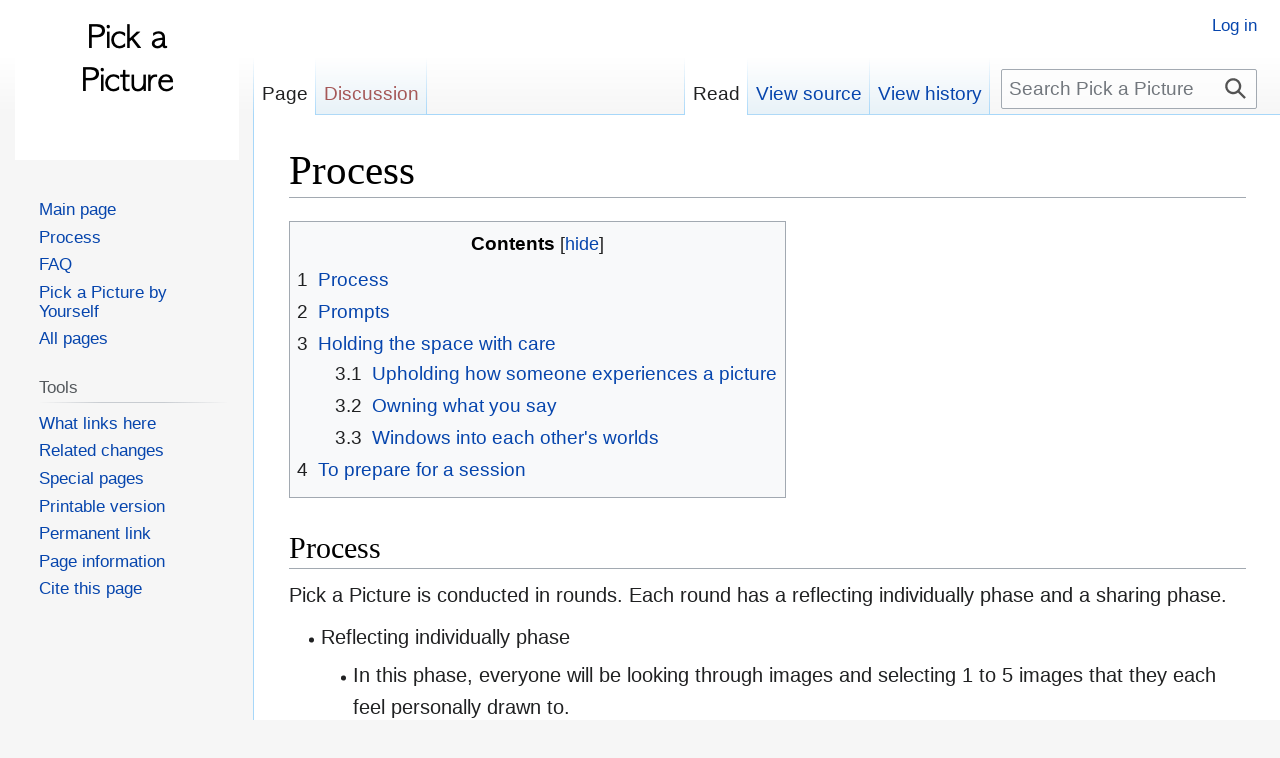

--- FILE ---
content_type: text/html; charset=UTF-8
request_url: https://pickapicture.org/index.php?title=Process
body_size: 6905
content:
<!DOCTYPE html>
<html class="client-nojs" lang="en" dir="ltr">
<head>
<meta charset="UTF-8"/>
<title>Process - Pick a Picture</title>
<script>document.documentElement.className="client-js";RLCONF={"wgBreakFrames":!1,"wgSeparatorTransformTable":["",""],"wgDigitTransformTable":["",""],"wgDefaultDateFormat":"dmy","wgMonthNames":["","January","February","March","April","May","June","July","August","September","October","November","December"],"wgRequestId":"aWvyoYF1vQrA15iVtw8IdAHVP2g","wgCSPNonce":!1,"wgCanonicalNamespace":"","wgCanonicalSpecialPageName":!1,"wgNamespaceNumber":0,"wgPageName":"Process","wgTitle":"Process","wgCurRevisionId":284,"wgRevisionId":284,"wgArticleId":7,"wgIsArticle":!0,"wgIsRedirect":!1,"wgAction":"view","wgUserName":null,"wgUserGroups":["*"],"wgCategories":[],"wgPageContentLanguage":"en","wgPageContentModel":"wikitext","wgRelevantPageName":"Process","wgRelevantArticleId":7,"wgIsProbablyEditable":!1,"wgRelevantPageIsProbablyEditable":!1,"wgRestrictionEdit":[],"wgRestrictionMove":[],"wgMediaViewerOnClick":!0,"wgMediaViewerEnabledByDefault":!0};RLSTATE={"site.styles":"ready",
"noscript":"ready","user.styles":"ready","user":"ready","user.options":"loading","skins.vector.styles.legacy":"ready"};RLPAGEMODULES=["site","mediawiki.page.ready","mediawiki.toc","skins.vector.legacy.js"];</script>
<script>(RLQ=window.RLQ||[]).push(function(){mw.loader.implement("user.options@1hzgi",function($,jQuery,require,module){/*@nomin*/mw.user.tokens.set({"patrolToken":"+\\","watchToken":"+\\","csrfToken":"+\\"});
});});</script>
<link rel="stylesheet" href="/load.php?lang=en&amp;modules=skins.vector.styles.legacy&amp;only=styles&amp;skin=vector"/>
<script async="" src="/load.php?lang=en&amp;modules=startup&amp;only=scripts&amp;raw=1&amp;skin=vector"></script>
<meta name="ResourceLoaderDynamicStyles" content=""/>
<link rel="stylesheet" href="/load.php?lang=en&amp;modules=site.styles&amp;only=styles&amp;skin=vector"/>
<meta name="generator" content="MediaWiki 1.36.2"/>
<link rel="shortcut icon" href="/favicon.ico"/>
<link rel="search" type="application/opensearchdescription+xml" href="/opensearch_desc.php" title="Pick a Picture (en)"/>
<link rel="EditURI" type="application/rsd+xml" href="http://pickapicture.org/api.php?action=rsd"/>
<link rel="license" href="https://creativecommons.org/licenses/by-sa/4.0/"/>
<link rel="alternate" type="application/atom+xml" title="Pick a Picture Atom feed" href="/index.php?title=Special:RecentChanges&amp;feed=atom"/>
</head>
<body class="mediawiki ltr sitedir-ltr mw-hide-empty-elt ns-0 ns-subject page-Process rootpage-Process skin-vector action-view skin-vector-legacy"><div id="mw-page-base" class="noprint"></div>
<div id="mw-head-base" class="noprint"></div>
<div id="content" class="mw-body" role="main">
	<a id="top"></a>
	<div id="siteNotice" class="mw-body-content"></div>
	<div class="mw-indicators mw-body-content">
	</div>
	<h1 id="firstHeading" class="firstHeading" >Process</h1>
	<div id="bodyContent" class="mw-body-content">
		<div id="siteSub" class="noprint">From Pick a Picture</div>
		<div id="contentSub"></div>
		<div id="contentSub2"></div>
		
		<div id="jump-to-nav"></div>
		<a class="mw-jump-link" href="#mw-head">Jump to navigation</a>
		<a class="mw-jump-link" href="#searchInput">Jump to search</a>
		<div id="mw-content-text" lang="en" dir="ltr" class="mw-content-ltr"><div class="mw-parser-output"><div id="toc" class="toc" role="navigation" aria-labelledby="mw-toc-heading"><input type="checkbox" role="button" id="toctogglecheckbox" class="toctogglecheckbox" style="display:none" /><div class="toctitle" lang="en" dir="ltr"><h2 id="mw-toc-heading">Contents</h2><span class="toctogglespan"><label class="toctogglelabel" for="toctogglecheckbox"></label></span></div>
<ul>
<li class="toclevel-1 tocsection-1"><a href="#Process"><span class="tocnumber">1</span> <span class="toctext">Process</span></a></li>
<li class="toclevel-1 tocsection-2"><a href="#Prompts"><span class="tocnumber">2</span> <span class="toctext">Prompts</span></a></li>
<li class="toclevel-1 tocsection-3"><a href="#Holding_the_space_with_care"><span class="tocnumber">3</span> <span class="toctext">Holding the space with care</span></a>
<ul>
<li class="toclevel-2 tocsection-4"><a href="#Upholding_how_someone_experiences_a_picture"><span class="tocnumber">3.1</span> <span class="toctext">Upholding how someone experiences a picture</span></a></li>
<li class="toclevel-2 tocsection-5"><a href="#Owning_what_you_say"><span class="tocnumber">3.2</span> <span class="toctext">Owning what you say</span></a></li>
<li class="toclevel-2 tocsection-6"><a href="#Windows_into_each_other.27s_worlds"><span class="tocnumber">3.3</span> <span class="toctext">Windows into each other's worlds</span></a></li>
</ul>
</li>
<li class="toclevel-1 tocsection-7"><a href="#To_prepare_for_a_session"><span class="tocnumber">4</span> <span class="toctext">To prepare for a session</span></a></li>
</ul>
</div>

<h2><span class="mw-headline" id="Process">Process</span></h2>
<p>Pick a Picture is conducted in rounds. Each round has a reflecting individually phase and a sharing phase.
</p>
<ul><li>Reflecting individually phase
<ul><li>In this phase, everyone will be looking through images and selecting 1 to 5 images that they each feel personally drawn to.</li>
<li>While looking and selecting, participants may take time to pause and reflect on the images they've selected.&#160; Also, participants may choose to spend time rearranging the pictures in meaningful ways, though this is optional. Participants will be told when 2 minutes are left in the reflecting individually phase, so they can make time at the end for reflecting and rearranging if they want to.</li></ul></li>
<li>Sharing phase
<ul><li>In this phase, participants will take turns sharing some or all of the images they've selected.<sup>*</sup>&#160; Participants can choose to just share about the images without having others in the group respond.&#160; Or, they can choose to have everyone participate in talking about the image they've shared and what they've said about it.&#160; <a href="/index.php?title=Process#Holding_the_space_with_care" title="Process">Click here</a> to read more about how we hold the space for the person who is taking a turn sharing.</li></ul></li></ul>
<p>Each round will include this process of selecting, reflecting, and sharing. What changes is the prompt to be used as a guide for selecting images.  Examples of prompts can be found below.
</p><p><sup>*</sup>&#160;If you have young children in the session, instead of having each person share all their pictures at once, take turns sharing one picture at a time.
</p>
<h2><span class="mw-headline" id="Prompts">Prompts</span></h2>
<p>For each round, a prompt may be provided.  You are invited to use the suggested prompt to guide which images you select for this round.  Whatever the prompt is, we invite you to hold it lightly.  The prompt is not a precise instruction to follow with a specific intention.  The prompt just provides a suggested direction to head in, and if that leads you to a direction that holds more interest for you, that's great, too.  Take it where you are drawn to go.  
</p><p>A default prompt you can always go with instead of the suggested prompt is to just see what images you are drawn to selecting, even if you don't know why you are drawn to them.
</p><p>Examples of prompts:
</p>
<ul><li>Select images that speak to something that you'd like to envision for yourself in the future</li>
<li>Select images that make your nervous system say ahh, where ahh is the sound you make when relaxing</li>
<li>Select images that remind you of someone important to you</li>
<li>Select images that speak to where you are headed</li>
<li>Select images that connect with how you feel, or how you would like to feel</li>
<li>Select images that speak to something you're grappling with</li>
<li>Select images that speak to what you want more of in your life</li>
<li>Select images that speak to some aspect of _______( a current situation / a relationship / growth / love / work / caregiving / parenting ) that is alive for you</li></ul>
<p>Examples of prompts that can be used with children (and/or adults):
</p>
<ul><li>Pick pictures that remind you of something from your life</li>
<li>Pick pictures that remind you of a story or could be part of a story that you could make up</li>
<li>Pick pictures that you would give to someone or send to someone.  This could be several pictures that are all for one person, or you could be giving/sending the pictures to more than one person.</li>
<li>Think about inserting yourself in the picture. You could be putting yourself in the picture by imagining that you are that thing/person.  Or you could be adding yourself into the scene as a new thing/person.  Pick pictures that you find interesting to do this with.</li></ul>
<h2><span class="mw-headline" id="Holding_the_space_with_care">Holding the space with care</span></h2>
<h3><span class="mw-headline" id="Upholding_how_someone_experiences_a_picture">Upholding how someone experiences a picture</span></h3>
<p>Something that Pick a Picture drives home to me is that we each can see a picture in so many different ways.  Each person can see something different from another person, and the same person can see something different at different points in time.  This is something that makes the Pick a Picture experience very rich and interesting to me.  Given that there are multiple ways of seeing a picture, we want to take care when a sharer is sharing a picture with the group.  We want to uphold the sharer's experience of the picture, and go with them to where they want to take us as they share.  For example, when someone was talking about a picture of one seal lying against another seal, someone else said that it wasn't another seal, it was a rock.  It doesn't matter what people would generally agree upon seeing in the picture.  If the sharer sees another seal, then it's another seal.  
</p><p>(This doesn't mean that another person can't take a turn with the picture if they feel moved to talk about a different way of experiencing it that is meaningful to them.  If they want to do so, they can become the sharer of the picture after the original sharer feels complete, and take their own turn with the picture.)
</p>
<h3><span class="mw-headline" id="Owning_what_you_say">Owning what you say</span></h3>
<p>Using "I statements" rather than "you or we statements" makes it clear that we are only speaking for ourselves, from our own perspective.  As talked about above, there are so many different ways of seeing something.  Avoiding "you or we statements" helps with avoiding implying that everyone one would see things the way you do or that everyone would agree with you.    Rather than imposing anything, "I statements" help you own what you say and invite others in to hear what you have to share about yourself.
</p><p>When offering reflections on what someone else has shared, one easy way to own what you have to say is to preface everything by saying "For me, ..."  It can make a profound difference.
</p>
<h3><span id="Windows_into_each_other&#39;s_worlds"></span><span class="mw-headline" id="Windows_into_each_other.27s_worlds">Windows into each other's worlds</span></h3>
<p>We have the honor of getting glimpses through windows into each other's worlds, and we want to hold each other with care and curiosity.  We can serve as witnesses with no agenda to the sharer, sharing reflections as offerings.
</p>
<h2><span class="mw-headline" id="To_prepare_for_a_session">To prepare for a session</span></h2>
<p>Be prepared to use a computer for the session.  At this point with Miro, <a rel="nofollow" class="external text" href="http://pickapicture.org/index.php?title=FAQ#Why_can.27t_I_paste_an_image_if_I.27m_using_a_mobile_device_.28phone.2CiPad.2Ftablet.29.3F">you can't use a mobile device (phone, iPad/tablet)</a> to participate in a Pick a Picture session.
</p><p>Practice using Miro so you'll be able to use it for the session:
<a rel="nofollow" class="external free" href="https://pickapicture.org/index.php?title=Practice_using_Miro">https://pickapicture.org/index.php?title=Practice_using_Miro</a>
</p>
<!-- 
NewPP limit report
Cached time: 20260117201717
Cache expiry: 86400
Dynamic content: false
Complications: []
CPU time usage: 0.077 seconds
Real time usage: 0.078 seconds
Preprocessor visited node count: 21/1000000
Post‐expand include size: 0/2097152 bytes
Template argument size: 0/2097152 bytes
Highest expansion depth: 2/40
Expensive parser function count: 0/100
Unstrip recursion depth: 0/20
Unstrip post‐expand size: 0/5000000 bytes
-->
<!--
Transclusion expansion time report (%,ms,calls,template)
100.00%    0.000      1 -total
-->

<!-- Saved in parser cache with key mysql_pick_a_picture:pcache:idhash:7-0!canonical and timestamp 20260117201717 and revision id 284. Serialized with JSON.
 -->
</div>
<div class="printfooter">Retrieved from "<a dir="ltr" href="http://pickapicture.org/index.php?title=Process&amp;oldid=284">http://pickapicture.org/index.php?title=Process&amp;oldid=284</a>"</div></div>
		<div id="catlinks" class="catlinks catlinks-allhidden" data-mw="interface"></div>
	</div>
</div>

<div id="mw-navigation">
	<h2>Navigation menu</h2>
	<div id="mw-head">
		<!-- Please do not use role attribute as CSS selector, it is deprecated. -->
<nav id="p-personal" class="mw-portlet mw-portlet-personal vector-menu" aria-labelledby="p-personal-label" role="navigation" 
	 >
	<h3 id="p-personal-label" class="vector-menu-heading">
		<span>Personal tools</span>
	</h3>
	<div class="vector-menu-content">
		<ul class="vector-menu-content-list"><li id="pt-login"><a href="/index.php?title=Special:UserLogin&amp;returnto=Process" title="You are encouraged to log in; however, it is not mandatory [o]" accesskey="o">Log in</a></li></ul>
		
	</div>
</nav>

		<div id="left-navigation">
			<!-- Please do not use role attribute as CSS selector, it is deprecated. -->
<nav id="p-namespaces" class="mw-portlet mw-portlet-namespaces vector-menu vector-menu-tabs" aria-labelledby="p-namespaces-label" role="navigation" 
	 >
	<h3 id="p-namespaces-label" class="vector-menu-heading">
		<span>Namespaces</span>
	</h3>
	<div class="vector-menu-content">
		<ul class="vector-menu-content-list"><li id="ca-nstab-main" class="selected"><a href="/index.php?title=Process" title="View the content page [c]" accesskey="c">Page</a></li><li id="ca-talk" class="new"><a href="/index.php?title=Talk:Process&amp;action=edit&amp;redlink=1" rel="discussion" title="Discussion about the content page (page does not exist) [t]" accesskey="t">Discussion</a></li></ul>
		
	</div>
</nav>

			<!-- Please do not use role attribute as CSS selector, it is deprecated. -->
<nav id="p-variants" class="mw-portlet mw-portlet-variants emptyPortlet vector-menu vector-menu-dropdown" aria-labelledby="p-variants-label" role="navigation" 
	 >
	<input type="checkbox" class="vector-menu-checkbox" aria-labelledby="p-variants-label" />
	<h3 id="p-variants-label" class="vector-menu-heading">
		<span>Variants</span>
	</h3>
	<div class="vector-menu-content">
		<ul class="vector-menu-content-list"></ul>
		
	</div>
</nav>

		</div>
		<div id="right-navigation">
			<!-- Please do not use role attribute as CSS selector, it is deprecated. -->
<nav id="p-views" class="mw-portlet mw-portlet-views vector-menu vector-menu-tabs" aria-labelledby="p-views-label" role="navigation" 
	 >
	<h3 id="p-views-label" class="vector-menu-heading">
		<span>Views</span>
	</h3>
	<div class="vector-menu-content">
		<ul class="vector-menu-content-list"><li id="ca-view" class="selected"><a href="/index.php?title=Process">Read</a></li><li id="ca-viewsource"><a href="/index.php?title=Process&amp;action=edit" title="This page is protected.&#10;You can view its source [e]" accesskey="e">View source</a></li><li id="ca-history"><a href="/index.php?title=Process&amp;action=history" title="Past revisions of this page [h]" accesskey="h">View history</a></li></ul>
		
	</div>
</nav>

			<!-- Please do not use role attribute as CSS selector, it is deprecated. -->
<nav id="p-cactions" class="mw-portlet mw-portlet-cactions emptyPortlet vector-menu vector-menu-dropdown" aria-labelledby="p-cactions-label" role="navigation" 
	 >
	<input type="checkbox" class="vector-menu-checkbox" aria-labelledby="p-cactions-label" />
	<h3 id="p-cactions-label" class="vector-menu-heading">
		<span>More</span>
	</h3>
	<div class="vector-menu-content">
		<ul class="vector-menu-content-list"></ul>
		
	</div>
</nav>

			<div id="p-search" role="search" >
	<h3 >
		<label for="searchInput">Search</label>
	</h3>
	<form action="/index.php" id="searchform">
		<div id="simpleSearch" data-search-loc="header-navigation">
			<input type="search" name="search" placeholder="Search Pick a Picture" autocapitalize="sentences" title="Search Pick a Picture [f]" accesskey="f" id="searchInput"/>
			<input type="hidden" name="title" value="Special:Search"/>
			<input type="submit" name="fulltext" value="Search" title="Search the pages for this text" id="mw-searchButton" class="searchButton mw-fallbackSearchButton"/>
			<input type="submit" name="go" value="Go" title="Go to a page with this exact name if it exists" id="searchButton" class="searchButton"/>
		</div>
	</form>
</div>

		</div>
	</div>
	
<div id="mw-panel">
	<div id="p-logo" role="banner">
		<a class="mw-wiki-logo" href="/index.php?title=Main_Page"
			title="Visit the main page"></a>
	</div>
	<!-- Please do not use role attribute as CSS selector, it is deprecated. -->
<nav id="p-navigation" class="mw-portlet mw-portlet-navigation vector-menu vector-menu-portal portal" aria-labelledby="p-navigation-label" role="navigation" 
	 >
	<h3 id="p-navigation-label" class="vector-menu-heading">
		<span>Navigation</span>
	</h3>
	<div class="vector-menu-content">
		<ul class="vector-menu-content-list"><li id="n-mainpage-description"><a href="/index.php?title=Main_Page" title="Visit the main page [z]" accesskey="z">Main page</a></li><li id="n-Process"><a href="/index.php?title=Process">Process</a></li><li id="n-FAQ"><a href="/index.php?title=FAQ">FAQ</a></li><li id="n-Pick-a-Picture-by-Yourself"><a href="/index.php?title=Pick_a_Picture_by_Yourself">Pick a Picture by Yourself</a></li><li id="n-All-pages"><a href="/index.php?title=Special:AllPages">All pages</a></li></ul>
		
	</div>
</nav>

	<!-- Please do not use role attribute as CSS selector, it is deprecated. -->
<nav id="p-tb" class="mw-portlet mw-portlet-tb vector-menu vector-menu-portal portal" aria-labelledby="p-tb-label" role="navigation" 
	 >
	<h3 id="p-tb-label" class="vector-menu-heading">
		<span>Tools</span>
	</h3>
	<div class="vector-menu-content">
		<ul class="vector-menu-content-list"><li id="t-whatlinkshere"><a href="/index.php?title=Special:WhatLinksHere/Process" title="A list of all wiki pages that link here [j]" accesskey="j">What links here</a></li><li id="t-recentchangeslinked"><a href="/index.php?title=Special:RecentChangesLinked/Process" rel="nofollow" title="Recent changes in pages linked from this page [k]" accesskey="k">Related changes</a></li><li id="t-specialpages"><a href="/index.php?title=Special:SpecialPages" title="A list of all special pages [q]" accesskey="q">Special pages</a></li><li id="t-print"><a href="javascript:print();" rel="alternate" title="Printable version of this page [p]" accesskey="p">Printable version</a></li><li id="t-permalink"><a href="/index.php?title=Process&amp;oldid=284" title="Permanent link to this revision of the page">Permanent link</a></li><li id="t-info"><a href="/index.php?title=Process&amp;action=info" title="More information about this page">Page information</a></li><li id="t-cite"><a href="/index.php?title=Special:CiteThisPage&amp;page=Process&amp;id=284&amp;wpFormIdentifier=titleform" title="Information on how to cite this page">Cite this page</a></li></ul>
		
	</div>
</nav>

	
</div>

</div>
<footer id="footer" class="mw-footer" role="contentinfo" >
	<ul id="footer-info" >
	<li id="footer-info-lastmod"> This page was last edited on 11 April 2022, at 06:38.</li>
	<li id="footer-info-copyright">Content is available under <a class="external" rel="nofollow" href="https://creativecommons.org/licenses/by-sa/4.0/">Creative Commons Attribution-ShareAlike</a> unless otherwise noted.</li>
</ul>

	<ul id="footer-places" >
	<li id="footer-places-privacy"><a href="/index.php?title=Pick_a_Picture:Privacy_policy" title="Pick a Picture:Privacy policy">Privacy policy</a></li>
	<li id="footer-places-about"><a href="/index.php?title=Pick_a_Picture:About" title="Pick a Picture:About">About Pick a Picture</a></li>
	<li id="footer-places-disclaimer"><a href="/index.php?title=Pick_a_Picture:General_disclaimer" title="Pick a Picture:General disclaimer">Disclaimers</a></li>
</ul>

	<ul id="footer-icons" class="noprint">
	<li id="footer-copyrightico"><a href="https://creativecommons.org/licenses/by-sa/4.0/"><img src="/resources/assets/licenses/cc-by-sa.png" alt="Creative Commons Attribution-ShareAlike" width="88" height="31" loading="lazy"/></a></li>
	<li id="footer-poweredbyico"><a href="https://www.mediawiki.org/"><img src="/resources/assets/poweredby_mediawiki_88x31.png" alt="Powered by MediaWiki" srcset="/resources/assets/poweredby_mediawiki_132x47.png 1.5x, /resources/assets/poweredby_mediawiki_176x62.png 2x" width="88" height="31" loading="lazy"/></a></li>
</ul>

</footer>


<script src="https://www.googletagmanager.com/gtag/js?id=G-475Z9LG45S" async=""></script><script>
window.dataLayer = window.dataLayer || [];
function gtag(){dataLayer.push(arguments);}
gtag('js', new Date());
gtag('config', 'G-475Z9LG45S', {});
</script>

<script>(RLQ=window.RLQ||[]).push(function(){mw.config.set({"wgPageParseReport":{"limitreport":{"cputime":"0.077","walltime":"0.078","ppvisitednodes":{"value":21,"limit":1000000},"postexpandincludesize":{"value":0,"limit":2097152},"templateargumentsize":{"value":0,"limit":2097152},"expansiondepth":{"value":2,"limit":40},"expensivefunctioncount":{"value":0,"limit":100},"unstrip-depth":{"value":0,"limit":20},"unstrip-size":{"value":0,"limit":5000000},"timingprofile":["100.00%    0.000      1 -total"]},"cachereport":{"timestamp":"20260117201717","ttl":86400,"transientcontent":false}}});mw.config.set({"wgBackendResponseTime":773});});</script>
</body></html>

--- FILE ---
content_type: text/css; charset=utf-8
request_url: https://pickapicture.org/load.php?lang=en&modules=site.styles&only=styles&skin=vector
body_size: -201
content:
body{font-size:23px}.mw-content-text{font-size:1.0em}.mw-editfont-monospace,.mw-editfont-sans-serif,.mw-editfont-serif{font-size:23px;!important}